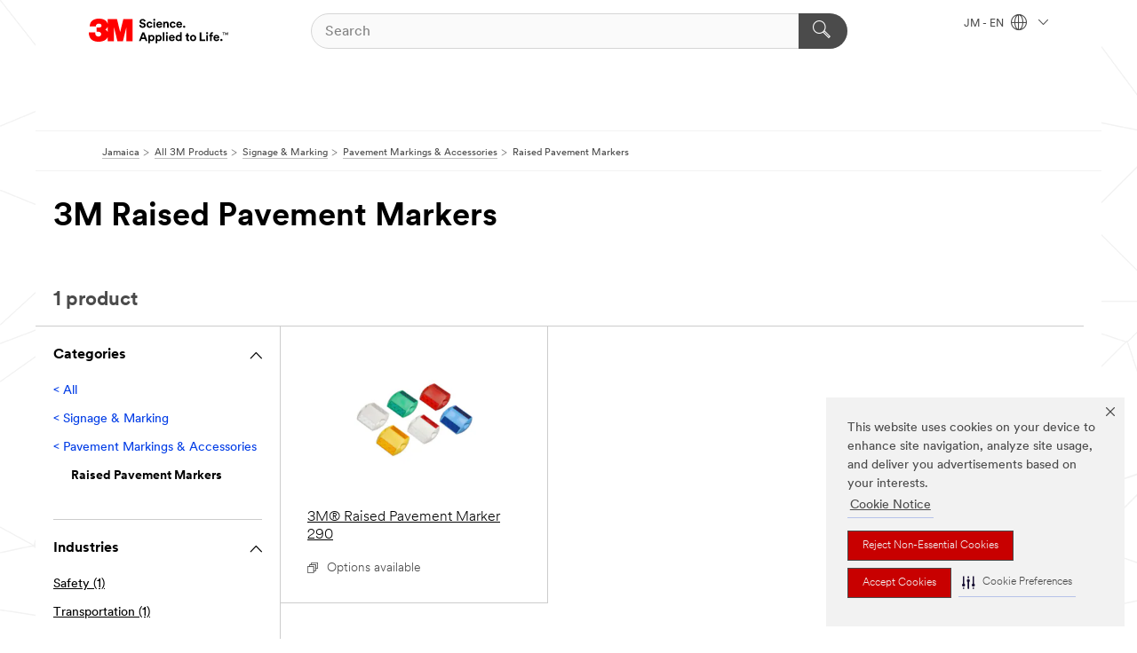

--- FILE ---
content_type: text/html; charset=UTF-8
request_url: https://www.3m.com.jm/3M/en_JM/p/c/signage-marking/pavement-markings-accessories/raised-pavement-markers/
body_size: 13042
content:
<!DOCTYPE html>
<html lang="en-JM">
 <head><meta http-equiv="X-UA-Compatible" content="IE=EDGE"><script type="text/javascript" src="https://cdn-prod.securiti.ai/consent/auto_blocking/0638aaa2-354a-44c0-a777-ea4db9f7bf8a/a393351b-3639-4be7-9f6e-6659a02715ab.js"></script><script>(function(){var s=document.createElement('script');s.src='https://cdn-prod.securiti.ai/consent/cookie-consent-sdk-loader.js';s.setAttribute('data-tenant-uuid', '0638aaa2-354a-44c0-a777-ea4db9f7bf8a');s.setAttribute('data-domain-uuid', 'a393351b-3639-4be7-9f6e-6659a02715ab');s.setAttribute('data-backend-url', 'https://app.securiti.ai');s.setAttribute('data-skip-css', 'false');s.defer=true;var parent_node=document.head || document.body;parent_node.appendChild(s);})()</script><script src="https://tags.tiqcdn.com/utag/3m/3m-latam/prod/utag.sync.js"></script><script>if (typeof utag_data == 'undefined') utag_data = {};</script><style>.MMM--site-bd .mds-wrapper p{margin:0;}.mds-wrapper .mds-titleWithText_content--body p, .mds-wrapper .mds-stackableimages_container--content p, .mds-wrapper .mds-content-cards_grid_card_body .mds-font_body p, .mds-wrapper .mds-contentCTA_content--body p, .mds-wrapper .mds-accordion_content--text>p, .mds-wrapper .mds-tabs_items--content>div>p, .mds-wrapper .mds-verticaltabs_content--text>p{margin-bottom:15px;}.MMM--site-bd .mds-wrapper .mds-margin_large--bottom{margin-bottom: 20px;}.MMM--site-bd .mds-wrapper .mds-margin_large--top{margin-top: 20px;}.MMM--site-bd .mds-wrapper ol{margin:0;}.MMM--site-bd .mds-wrapper .mds-titleWithText_content--body ol, .MMM--site-bd .mds-wrapper .mds-titleWithText_content--body ul, .MMM--site-bd .mds-wrapper .mds-stackableimages_container--content ol, .MMM--site-bd .mds-wrapper .mds-stackableimages_container--content ul, .MMM--site-bd .mds-wrapper .mds-content-cards_grid_card_body .mds-font_body ol, .MMM--site-bd .mds-wrapper .mds-content-cards_grid_card_body .mds-font_body ul, .MMM--site-bd .mds-wrapper .mds-contentCTA_content--body ol, .MMM--site-bd .mds-wrapper .mds-contentCTA_content--body ul, .MMM--site-bd .mds-wrapper .mds-accordion_content--text>ol, .MMM--site-bd .mds-wrapper .mds-accordion_content--text>ul, .MMM--site-bd .mds-wrapper .mds-tabs_items--content>div>ol, .MMM--site-bd .mds-wrapper .mds-tabs_items--content>div>ul, .MMM--site-bd .mds-wrapper .mds-verticaltabs_content--text>ol, .MMM--site-bd .mds-wrapper .mds-verticaltabs_content--text>ul{padding-left: 22px;}</style><style>.m-header_menu{visibility: hidden;}</style>
<title>3M Raised Pavement Markers | 3M Jamaica</title>
  <meta charset="utf-8">
  <meta name="viewport" content="width=device-width, initial-scale=1.0">
<meta name="DCSext.Business" content="Transport & Electronic Bus Group">
<meta name="DCSext.CDC" content="KT">
<meta name="DCSext.Hierarchy" content="GPH10559">
<meta name="DCSext.ewcd_url" content="Z6_79L2HO02KO3O10Q639V7L0A534 | Z6_79L2HO02KGK950QD2M8K3FG302">
<meta name="DCSext.locale" content="en_JM">
<meta name="DCSext.page" content="CORP_SNAPS_GPH_JM">
<meta name="DCSext.platform" content="FUZE">
<meta name="DCSext.site" content="CORP_SNAPS_GPH">
<meta name="WT.dcsvid" content="">
<meta name="application-name" content="MMM-ext">
<meta name="dc_coverage" content="JM">
<meta name="description" content="Components comprised of a durable body and reflective lens to improve nighttime visibility for center lines, edge lines, gore, and ramp markings and other special applications. Raised pavement markers also create an audible rumble when struck by vehicle tires to alert drivers. Includes snowplowable and non-snowplowable markers.">
<meta name="entity.categoryId" content="GPH10559">
<meta name="format-detection" content="telephone=no">
<meta name="generatedBySNAPS" content="true">
<meta http-equiv="cleartype" content="on">
<meta http-equiv="format-detection" content="telephone=no">
<meta http-equiv="imagetoolbar" content="no">
<meta name="mmmsite" content="CORP_SNAPS_GPH">
<meta name="pageTemplateId" content="PageSlot">
<meta name="mmm:serp" content="https://www.3m.com.jm/3M/en_JM/p/c/signage-marking/pavement-markings-accessories/raised-pavement-markers/"/>
<link rel="canonical" href="https://www.3m.com.jm/3M/en_JM/p/c/signage-marking/pavement-markings-accessories/raised-pavement-markers/" /><!--  <PageMap><DataObject type="server"><Attribute name="node">fd-3 | WebSphere_Portal</Attribute>
<Attribute name="placeUniquename">CORP_SNAPS_GPH</Attribute>
<Attribute name="sitebreadcrumb">Z6_79L2HO02KGK950QD2M8K3FG302</Attribute>
<Attribute name="themeVersion">2025.12</Attribute>
<Attribute name="pageUniquename">CORP_SNAPS_GPH_JM</Attribute>
</DataObject>
<DataObject type="page"><Attribute name="site">Z6_79L2HO02KO3O10Q639V7L0A534 | CORP_SNAPS_GPH</Attribute>
<Attribute name="currentpage">Z6_79L2HO02KGK950QD2M8K3FG302</Attribute>
<Attribute name="currentuniquename">CORP_SNAPS_GPH_JM</Attribute>
</DataObject>
</PageMap> --><link rel="shortcut icon" type="image/ico" href="/favicon.ico" />
<link rel="apple-touch-icon-precomposed" sizes="57x57" href="/3m_theme_assets/themes/3MTheme/assets/images/unicorn/3M_Bookmark_Icon_57x57.png" />
<link rel="apple-touch-icon-precomposed" sizes="60x60" href="/3m_theme_assets/themes/3MTheme/assets/images/unicorn/3M_Bookmark_Icon_60x60.png" />
<link rel="apple-touch-icon-precomposed" sizes="72x72" href="/3m_theme_assets/themes/3MTheme/assets/images/unicorn/3M_Bookmark_Icon_72x72.png" />
<link rel="apple-touch-icon-precomposed" sizes="76x76" href="/3m_theme_assets/themes/3MTheme/assets/images/unicorn/3M_Bookmark_Icon_76x76.png" />
<link rel="apple-touch-icon-precomposed" sizes="114x114" href="/3m_theme_assets/themes/3MTheme/assets/images/unicorn/3M_Bookmark_Icon_114x114.png" />
<link rel="apple-touch-icon-precomposed" sizes="120x120" href="/3m_theme_assets/themes/3MTheme/assets/images/unicorn/3M_Bookmark_Icon_120x120.png" />
<link rel="apple-touch-icon-precomposed" sizes="144x144" href="/3m_theme_assets/themes/3MTheme/assets/images/unicorn/3M_Bookmark_Icon_144x144.png" />
<link rel="apple-touch-icon-precomposed" sizes="152x152" href="/3m_theme_assets/themes/3MTheme/assets/images/unicorn/3M_Bookmark_Icon_152x152.png" />
<link rel="apple-touch-icon-precomposed" sizes="180x180" href="/3m_theme_assets/themes/3MTheme/assets/images/unicorn/3M_Bookmark_Icon_180x180.png" />
<meta name="msapplication-TileColor" content="#ffffff" />
<meta name="msapplication-square70x70logo" content="/3m_theme_assets/themes/3MTheme/assets/images/unicorn/smalltile.png" />
<meta name="msapplication-square150x150logo" content="/3m_theme_assets/themes/3MTheme/assets/images/unicorn/mediumtile.png" />
<meta name="msapplication-wide310x150logo" content="/3m_theme_assets/themes/3MTheme/assets/images/unicorn/widetile.png" />
<meta name="msapplication-square310x310logo" content="/3m_theme_assets/themes/3MTheme/assets/images/unicorn/largetile.png" />
<link rel="alternate" hreflang="es-GT" href="https://www.3m.com.gt/3M/es_GT/p/c/signage-marking/pavement-markings-accessories/raised-pavement-markers/" /><link rel="alternate" hreflang="ko-KR" href="https://www.3m.co.kr/3M/ko_KR/p/c/signage-marking/pavement-markings-accessories/raised-pavement-markers/" /><link rel="alternate" hreflang="es-MX" href="https://www.3m.com.mx/3M/es_MX/p/c/senalizacion-marcado/marcas-pavimento-accesorios/marcadores-pavimento-elevados/" /><link rel="alternate" hreflang="fr-BE" href="https://www.3mbelgique.be/3M/fr_BE/p/c/signalisation-et-marquage/marquage-de-chaussee-et-accessoires/marqueurs-sureleves-de-chaussees/" /><link rel="alternate" hreflang="es-PA" href="https://www.3m.com.pa/3M/es_PA/p/c/signage-marking/pavement-markings-accessories/raised-pavement-markers/" /><link rel="alternate" hreflang="es-HN" href="https://www.3m.com.hn/3M/es_HN/p/c/signage-marking/pavement-markings-accessories/raised-pavement-markers/" /><link rel="alternate" hreflang="en-KW" href="https://www.3m.com.kw/3M/en_KW/p/c/signage-marking/pavement-markings-accessories/raised-pavement-markers/" /><link rel="alternate" hreflang="th-TH" href="https://www.3m.co.th/3M/th_TH/p/c/signage-marking/pavement-markings-accessories/raised-pavement-markers/" /><link rel="alternate" hreflang="es-CL" href="https://www.3mchile.cl/3M/es_CL/p/c/senalizacion-marcado/marcas-pavimento-accesorios/marcadores-pavimento-elevados/" /><link rel="alternate" hreflang="da-DK" href="https://www.3mdanmark.dk/3M/da_DK/p/c/skiltning-og-maerkning/vejafstribning-og-tilbehor/vejafstribning-og-tilbehor-reflektorer/" /><link rel="alternate" hreflang="tr-TR" href="https://www.3m.com.tr/3M/tr_TR/p/c/tabela-ve-isaretler/yatay-isaretleme-urunleri-ve-aksesuarlari/yol-butonlari/" /><link rel="alternate" hreflang="en-JM" href="https://www.3m.com.jm/3M/en_JM/p/c/signage-marking/pavement-markings-accessories/raised-pavement-markers/" /><link rel="alternate" hreflang="pt-PT" href="https://www.3m.com.pt/3M/pt_PT/p/c/sinalizacao-e-marcacao/sinalizacao-de-pavimento-e-acessorios/marcadores-de-pavimento-elevados/" /><link rel="alternate" hreflang="vi-VN" href="https://www.3m.com.vn/3M/vi_VN/p/c/signage-marking/pavement-markings-accessories/raised-pavement-markers/" /><link rel="alternate" hreflang="en-US" href="https://www.3m.com/3M/en_US/p/c/signage-marking/pavement-markings-accessories/raised-pavement-markers/" /><link rel="alternate" hreflang="sv-SE" href="https://www.3msverige.se/3M/sv_SE/p/c/skyltning-och-markning/vagmarkering-och-tillbehor/vagbanereflektorer/" /><link rel="alternate" hreflang="es-BO" href="https://www.3m.com.bo/3M/es_BO/p/c/signage-marking/pavement-markings-accessories/raised-pavement-markers/" /><link rel="alternate" hreflang="es-DO" href="https://www.3m.com.do/3M/es_DO/p/c/signage-marking/pavement-markings-accessories/raised-pavement-markers/" /><link rel="alternate" hreflang="es-UY" href="https://www.3m.com.uy/3M/es_UY/p/c/signage-marking/pavement-markings-accessories/raised-pavement-markers/" /><link rel="alternate" hreflang="en-HR" href="https://www.3m.com.hr/3M/hr_HR/p/c/signage-marking/pavement-markings-accessories/raised-pavement-markers/" /><link rel="alternate" hreflang="en-LV" href="https://www.3m.com.lv/3M/lv_LV/p/c/signage-marking/pavement-markings-accessories/raised-pavement-markers/" /><link rel="alternate" hreflang="en-ZA" href="https://www.3m.co.za/3M/en_ZA/p/c/signage-marking/pavement-markings-accessories/raised-pavement-markers/" /><link rel="alternate" hreflang="fi-FI" href="https://www.3msuomi.fi/3M/fi_FI/p/c/opasteet-ja-merkinnat/ajoratamerkinnat/kohotetut-ajoratamerkinnat/" /><link rel="alternate" hreflang="en-IL" href="https://www.3misrael.co.il/3M/en_IL/p/c/signage-marking/pavement-markings-accessories/raised-pavement-markers/" /><link rel="alternate" hreflang="fr-FR" href="https://www.3mfrance.fr/3M/fr_FR/p/c/signalisation-et-marquage/marquage-de-chaussee-et-accessoires/marqueurs-sureleves-de-chaussees/" /><link rel="alternate" hreflang="de-AT" href="https://www.3maustria.at/3M/de_AT/p/c/beschilderung-und-kennzeichnung/fahrbahnmarkierungen-und-zubehor/erhohte-fahrbahnmarkierungen/" /><link rel="alternate" hreflang="en-ID" href="https://www.3m.co.id/3M/en_ID/p/c/signage-marking/pavement-markings-accessories/raised-pavement-markers/" /><link rel="alternate" hreflang="no-NO" href="https://www.3mnorge.no/3M/no_NO/p/c/skilting-og-merking/fortausmerking-tilbehor/opphevet-fortausmerkinger/" /><link rel="alternate" hreflang="en-LB" href="https://www.3m.com/3M/en_LB/p/c/signage-marking/pavement-markings-accessories/raised-pavement-markers/" /><link rel="alternate" hreflang="nl-NL" href="https://www.3mnederland.nl/3M/nl_NL/p/c/bewegwijzering-en-markering/markeringen-op-bestrating-en-accessoires/reliefmarkeringen-op-bestrating/" /><link rel="alternate" hreflang="fr-CA" href="https://www.3mcanada.ca/3M/fr_CA/p/c/signalisation-et-marquage/marquages-de-chaussee-et-accessoires/marqueurs-sureleves-de-chaussees/" /><link rel="alternate" hreflang="es-AR" href="https://www.3m.com.ar/3M/es_AR/p/c/senalizacion-marcado/marcas-pavimento-accesorios/marcadores-pavimento-elevados/" /><link rel="alternate" hreflang="es-CR" href="https://www.3m.co.cr/3M/es_CR/p/c/senalizacion-marcado/marcas-pavimento-accesorios/marcadores-pavimento-elevados/" /><link rel="alternate" hreflang="en-MY" href="https://www.3m.com.my/3M/en_MY/p/c/signage-marking/pavement-markings-accessories/raised-pavement-markers/" /><link rel="alternate" hreflang="es-SV" href="https://www.3m.com.sv/3M/es_SV/p/c/signage-marking/pavement-markings-accessories/raised-pavement-markers/" /><link rel="alternate" hreflang="pt-BR" href="https://www.3m.com.br/3M/pt_BR/p/c/sinalizacao-marcacao/marcadores-acessorios-pavimento/marcadores-elevados-pavimento/" /><link rel="alternate" hreflang="de-DE" href="https://www.3mdeutschland.de/3M/de_DE/p/c/beschilderung-und-kennzeichnung/fahrbahnmarkierungen-und-zubehor/erhohte-fahrbahnmarkierungen/" /><link rel="alternate" hreflang="en-BG" href="https://www.3mbulgaria.bg/3M/bg_BG/p/c/signage-marking/pavement-markings-accessories/raised-pavement-markers/" /><link rel="alternate" hreflang="en-AE" href="https://www.3mae.ae/3M/en_AE/p/c/signage-marking/pavement-markings-accessories/raised-pavement-markers/" /><link rel="alternate" hreflang="pl-PL" href="https://www.3mpolska.pl/3M/pl_PL/p/c/oznakowanie/oznaczenia-i-akcesoria-do-nawierzchni/oznaczenia-nawierzchni-podwyzszonych/" /><link rel="alternate" hreflang="en-RS" href="https://www.3m.co.rs/3M/sr_RS/p/c/signage-marking/pavement-markings-accessories/raised-pavement-markers/" /><link rel="alternate" hreflang="en-EE" href="https://www.3m.com.ee/3M/et_EE/p/c/signage-marking/pavement-markings-accessories/raised-pavement-markers/" /><link rel="alternate" hreflang="en-HK" href="https://www.3m.com.hk/3M/en_HK/p/c/signage-marking/pavement-markings-accessories/raised-pavement-markers/" /><link rel="alternate" hreflang="it-IT" href="https://www.3mitalia.it/3M/it_IT/p/c/segnaletica-e-marcatura/segnaletica-orizzontale-e-accessori/dispositivi-integrativi-per-la-segnaletica-orizzontale/" /><link rel="alternate" hreflang="en-RO" href="https://www.3m.com.ro/3M/ro_RO/p/c/signage-marking/pavement-markings-accessories/raised-pavement-markers/" /><link rel="alternate" hreflang="en-CA" href="https://www.3mcanada.ca/3M/en_CA/p/c/signage-marking/pavement-markings-accessories/raised-pavement-markers/" /><link rel="alternate" hreflang="en-NG" href="https://www.3mnigeria.com.ng/3M/en_NG/p/c/signage-marking/pavement-markings-accessories/raised-pavement-markers/" /><link rel="alternate" hreflang="en-PK" href="https://www.3m.com.pk/3M/en_PK/p/c/signage-marking/pavement-markings-accessories/raised-pavement-markers/" /><link rel="alternate" hreflang="nl-BE" href="https://www.3mbelgie.be/3M/nl_BE/p/c/bewegwijzering-en-markering/markeringen-op-bestrating-en-accessoires/reliefmarkeringen-op-bestrating/" /><link rel="alternate" hreflang="en-KE" href="https://www.3m.co.ke/3M/en_KE/p/c/signage-marking/pavement-markings-accessories/raised-pavement-markers/" /><link rel="alternate" hreflang="es-ES" href="https://www.3m.com.es/3M/es_ES/p/c/senalizacion-y-marcado/senalizacion-horizontal-y-accesorios/captafaros/" /><link rel="alternate" hreflang="en-MA" href="https://www.3mmaroc.ma/3M/fr_MA/p/c/signage-marking/pavement-markings-accessories/raised-pavement-markers/" /><link rel="alternate" hreflang="ja-JP" href="https://www.3mcompany.jp/3M/ja_JP/p/c/signage-marking/pavement-markings-accessories/raised-pavement-markers/" /><link rel="alternate" hreflang="es-CO" href="https://www.3m.com.co/3M/es_CO/p/c/senalizacion-marcado/marcas-pavimento-accesorios/marcadores-pavimento-elevados/" /><link rel="alternate" hreflang="en-SI" href="https://www.3m.com/3M/sl_SI/p/c/signage-marking/pavement-markings-accessories/raised-pavement-markers/" /><link rel="alternate" hreflang="en-QA" href="https://www.3m.com.qa/3M/en_QA/p/c/signage-marking/pavement-markings-accessories/raised-pavement-markers/" /><link rel="alternate" hreflang="en-KZ" href="https://www.3mkazakhstan.com/3M/ru_KZ/p/c/signage-marking/pavement-markings-accessories/raised-pavement-markers/" /><link rel="alternate" hreflang="en-SA" href="https://www.3m.com.sa/3M/en_SA/p/c/signage-marking/pavement-markings-accessories/raised-pavement-markers/" /><link rel="alternate" hreflang="en-LT" href="https://www.3mlietuva.lt/3M/lt_LT/p/c/signage-marking/pavement-markings-accessories/raised-pavement-markers/" /><link rel="alternate" hreflang="es-PY" href="https://www.3m.com.py/3M/es_PY/p/c/signage-marking/pavement-markings-accessories/raised-pavement-markers/" /><link rel="alternate" hreflang="en-GR" href="https://www.3mhellas.gr/3M/el_GR/p/c/signage-marking/pavement-markings-accessories/raised-pavement-markers/" /><link rel="alternate" hreflang="es-EC" href="https://www.3m.com.ec/3M/es_EC/p/c/signage-marking/pavement-markings-accessories/raised-pavement-markers/" /><link rel="alternate" hreflang="en-IN" href="https://www.3mindia.in/3M/en_IN/p/c/signage-marking/pavement-markings-accessories/raised-pavement-markers/" /><link rel="alternate" hreflang="es-NI" href="https://www.3m.com.ni/3M/es_NI/p/c/senalizacion-marcado/marcas-pavimento-accesorios/marcadores-pavimento-elevados/" /><link rel="alternate" hreflang="en-TT" href="https://www.3m.com.tt/3M/en_TT/p/c/signage-marking/pavement-markings-accessories/raised-pavement-markers/" /><link rel="alternate" hreflang="es-PE" href="https://www.3m.com.pe/3M/es_PE/p/c/senalizacion-marcado/marcas-pavimento-accesorios/marcadores-pavimento-elevados/" /><link rel="alternate" hreflang="en-PH" href="https://www.3mphilippines.com.ph/3M/en_PH/p/c/signage-marking/pavement-markings-accessories/raised-pavement-markers/" /><link rel="alternate" hreflang="en-GB" href="https://www.3m.co.uk/3M/en_GB/p/c/signage-marking/pavement-markings-accessories/raised-pavement-markers/" /><link rel="stylesheet" href="/3m_theme_assets/themes/3MTheme/assets/css/build/phoenix.css?v=3.183.0" />
<link rel="stylesheet" href="/3m_theme_assets/themes/3MTheme/assets/css/unicorn-icons.css?v=3.183.0" />
<link rel="stylesheet" media="print" href="/3m_theme_assets/themes/3MTheme/assets/css/build/unicorn-print.css?v=3.183.0" />
<link rel="stylesheet" href="/3m_theme_assets/static/MDS/mammoth.css?v=3.183.0" />
<!--[if IE]><![endif]-->
<!--[if (IE 8)|(IE 7)]>
<script type="text/javascript">
document.getElementById("js-main_style").setAttribute("href", "");
</script>

<![endif]-->
<!--[if lte IE 6]><![endif]-->
<script type="text/javascript" src="/3m_theme_assets/themes/3MTheme/assets/scripts/mmmSettings.js"></script><link rel="stylesheet" href="/3m_theme_assets/themes/3MTheme/assets/css/build/gsn.css" />
<link rel="stylesheet" href="/3m_theme_assets/themes/3MTheme/assets/css/static/MyAccountDropdown/MyAccountDropdown.css" />


<script>(window.BOOMR_mq=window.BOOMR_mq||[]).push(["addVar",{"rua.upush":"false","rua.cpush":"false","rua.upre":"false","rua.cpre":"false","rua.uprl":"false","rua.cprl":"false","rua.cprf":"false","rua.trans":"","rua.cook":"false","rua.ims":"false","rua.ufprl":"false","rua.cfprl":"false","rua.isuxp":"false","rua.texp":"norulematch","rua.ceh":"false","rua.ueh":"false","rua.ieh.st":"0"}]);</script>
                              <script>!function(e){var n="https://s.go-mpulse.net/boomerang/";if("False"=="True")e.BOOMR_config=e.BOOMR_config||{},e.BOOMR_config.PageParams=e.BOOMR_config.PageParams||{},e.BOOMR_config.PageParams.pci=!0,n="https://s2.go-mpulse.net/boomerang/";if(window.BOOMR_API_key="UWRYR-C88R8-XEZDS-AZ97P-LXP2F",function(){function e(){if(!o){var e=document.createElement("script");e.id="boomr-scr-as",e.src=window.BOOMR.url,e.async=!0,i.parentNode.appendChild(e),o=!0}}function t(e){o=!0;var n,t,a,r,d=document,O=window;if(window.BOOMR.snippetMethod=e?"if":"i",t=function(e,n){var t=d.createElement("script");t.id=n||"boomr-if-as",t.src=window.BOOMR.url,BOOMR_lstart=(new Date).getTime(),e=e||d.body,e.appendChild(t)},!window.addEventListener&&window.attachEvent&&navigator.userAgent.match(/MSIE [67]\./))return window.BOOMR.snippetMethod="s",void t(i.parentNode,"boomr-async");a=document.createElement("IFRAME"),a.src="about:blank",a.title="",a.role="presentation",a.loading="eager",r=(a.frameElement||a).style,r.width=0,r.height=0,r.border=0,r.display="none",i.parentNode.appendChild(a);try{O=a.contentWindow,d=O.document.open()}catch(_){n=document.domain,a.src="javascript:var d=document.open();d.domain='"+n+"';void(0);",O=a.contentWindow,d=O.document.open()}if(n)d._boomrl=function(){this.domain=n,t()},d.write("<bo"+"dy onload='document._boomrl();'>");else if(O._boomrl=function(){t()},O.addEventListener)O.addEventListener("load",O._boomrl,!1);else if(O.attachEvent)O.attachEvent("onload",O._boomrl);d.close()}function a(e){window.BOOMR_onload=e&&e.timeStamp||(new Date).getTime()}if(!window.BOOMR||!window.BOOMR.version&&!window.BOOMR.snippetExecuted){window.BOOMR=window.BOOMR||{},window.BOOMR.snippetStart=(new Date).getTime(),window.BOOMR.snippetExecuted=!0,window.BOOMR.snippetVersion=12,window.BOOMR.url=n+"UWRYR-C88R8-XEZDS-AZ97P-LXP2F";var i=document.currentScript||document.getElementsByTagName("script")[0],o=!1,r=document.createElement("link");if(r.relList&&"function"==typeof r.relList.supports&&r.relList.supports("preload")&&"as"in r)window.BOOMR.snippetMethod="p",r.href=window.BOOMR.url,r.rel="preload",r.as="script",r.addEventListener("load",e),r.addEventListener("error",function(){t(!0)}),setTimeout(function(){if(!o)t(!0)},3e3),BOOMR_lstart=(new Date).getTime(),i.parentNode.appendChild(r);else t(!1);if(window.addEventListener)window.addEventListener("load",a,!1);else if(window.attachEvent)window.attachEvent("onload",a)}}(),"".length>0)if(e&&"performance"in e&&e.performance&&"function"==typeof e.performance.setResourceTimingBufferSize)e.performance.setResourceTimingBufferSize();!function(){if(BOOMR=e.BOOMR||{},BOOMR.plugins=BOOMR.plugins||{},!BOOMR.plugins.AK){var n=""=="true"?1:0,t="",a="aojsu5yxhv7c62lqk77q-f-9c5155480-clientnsv4-s.akamaihd.net",i="false"=="true"?2:1,o={"ak.v":"39","ak.cp":"832420","ak.ai":parseInt("281472",10),"ak.ol":"0","ak.cr":10,"ak.ipv":4,"ak.proto":"h2","ak.rid":"ad1b0e8","ak.r":47376,"ak.a2":n,"ak.m":"dsca","ak.n":"essl","ak.bpcip":"3.147.42.0","ak.cport":59408,"ak.gh":"23.200.85.102","ak.quicv":"","ak.tlsv":"tls1.3","ak.0rtt":"","ak.0rtt.ed":"","ak.csrc":"-","ak.acc":"","ak.t":"1768970239","ak.ak":"hOBiQwZUYzCg5VSAfCLimQ==WEsbYL9CSNkL6po1bRB6ADa6+SWAEeaCiBJGh5eQbrvJXOkODgBOEIUTEfCIvsH0hJNlMLgHEvEyrFVexEf0NoFbZXq2Bm1ysDRLrrg0QB4+oZ6SGGRD6aF0PTWmYzPmyX77m3EDsiB0poTgXI/FbwAJdxT9FdgF/1OEb7dueteSrBCgM+A3XXEvpTF2XHOD/kXM1N4aj5+K2lrBjbOHkej5Z+wk8oDaa/yTTNWsRfWck47mxZE7MqrwJRM4i8V8NHpW+NOiclKTlvvE36BNODOmb4fH4JyVlys/Kf2m6ONdaoxZ+QspdzW009tM8RjqgT8DN2ye3/1gtzgWP3nO0+ZBfs1B7FNZJeFjWNSohXgW2AhScbRbUT18ajZXJH6Dp4n8LHkMXcjBPS2o+0AWC/BV8EuuydzjCuqX8IGCgDM=","ak.pv":"279","ak.dpoabenc":"","ak.tf":i};if(""!==t)o["ak.ruds"]=t;var r={i:!1,av:function(n){var t="http.initiator";if(n&&(!n[t]||"spa_hard"===n[t]))o["ak.feo"]=void 0!==e.aFeoApplied?1:0,BOOMR.addVar(o)},rv:function(){var e=["ak.bpcip","ak.cport","ak.cr","ak.csrc","ak.gh","ak.ipv","ak.m","ak.n","ak.ol","ak.proto","ak.quicv","ak.tlsv","ak.0rtt","ak.0rtt.ed","ak.r","ak.acc","ak.t","ak.tf"];BOOMR.removeVar(e)}};BOOMR.plugins.AK={akVars:o,akDNSPreFetchDomain:a,init:function(){if(!r.i){var e=BOOMR.subscribe;e("before_beacon",r.av,null,null),e("onbeacon",r.rv,null,null),r.i=!0}return this},is_complete:function(){return!0}}}}()}(window);</script></head>
<body class="MMM--bodyContain MMM--body_1440"><div class="MMM--skipMenu" id="top"><ul class="MMM--skipList"><li><a href="#js-gsnMenu">Go to JM Navigation</a></li><li><a href="#ssnMenu">Go to CORP_SNAPS_GPH Navigation</a></li><li><a href="#pageContent">Go to Page Content</a></li><li><a href="#js-searchBar">Go to Search</a></li><li><a href="#help--links">Go to Contact Information</a></li><li><a href="/3M/en_JM/company-export/site-map/">Go to Site Map</a></li></ul>
</div>

    <div id="js-bodyWrapper" class="MMM--themeWrapper">
        <div class="m-dropdown-list_overlay"></div>
    <nav class="m-nav">      
      <div class="is-header_container h-fitWidth m-header_container">
        <div class="m-header">          
          <a href="/3M/en_JM/company-export/" aria-label="3M Logo - Opens in a new window" class="is-3MLogo m-header_logo l-smallMarginRight h-linkNoUnderline l-centerVertically" title="3M in Jamaica">
            <img class="h-onDesktop m-header_logoImg" src="/3m_theme_assets/themes/3MTheme/assets/images/unicorn/Logo.svg" alt="3M Logo" />
            <img class="h-notOnDesktop l-img" src="/3m_theme_assets/themes/3MTheme/assets/images/unicorn/Logo_mobile.png" alt="3M Logo" />
          </a>                          

          

<div class="m-header_search l-smallMarginRight">
  <form class="h-fitHeight" id="typeahead-root" action="/3M/en_JM/p/">
    <input id="js-searchBar" class="m-header_searchbar h-fitWidth h-fitHeight l-centerVertically is-searchbar" name="Ntt" type="search" placeholder="Search" aria-label="Search">
    <button class="m-header_searchbutton" type="submit" value="Search within:" aria-label="Search">
      <i class="MMM--icn MMM--icn_search color--white"></i>
    </button>
  </form>
</div>


          <div style="display: inline-block" class="h-notOnDesktop">
            <div class="m-header_menu l-centerVertically h-notOnDesktop">
              <a href="#" class="h-linkNoUnderline link--dark is-header_menuLink is-collapsed m-header_menuLink" aria-haspopup="true" aria-controls="navOptions" aria-label="Open Navigation" data-openlabel="Open Navigation" data-closelabel="Close">
                <i class="MMM--icn MMM--icn_hamburgerMenu is-header_menuIcon m-header_menuIcn"></i>
              </a>
              <i class="MMM--icn MMM--icn_close link--dark m-header_hiddenIcn m-header_menuIcn"></i>
            </div>
          </div>
          <div class="m-header--fix"></div>
        </div>
                
        
        <div class="m-header-madbar h-notOnDesktop">
          <div class="MAD-Bar">
            <div class="m-account mad-section">
              
            </div>
          </div>
        </div>
                
        <div class="m-header_overlay"></div>
        
        <!-- Profile Management Pop-Up -->

        <div class="is-dropdown h-hidden m-navbar_container">
          <div class="m-navbar_overlay h-fitHeight h-notOnMobile is-overlay h-notOnDesktop"></div>
          <div class="m-navbar">
            <div class="m-navbar_level-1 js-navbar_level-1">

              
              <div class="m-navbar_localization l-centerVertically">
                <a href="#" class="link--dark l-centerVertically is-localeToggle">JM - EN
                  <i class="MMM--icn MMM--icn_localizationGlobe l-centerVertically m-navbar_localGlobe" style="padding-left: 5px;"></i>
                  <i class="MMM--icn MMM--icn_down_arrow h-onDesktop" style="padding-left: 10px; font-size: 11px;"></i></a>
              </div>
              <div id="js-gsnMenu" class="m-navbar_nav">

                
<ul id="navOptions" role="menubar">
<li class="m-navbar_listItem">
        <a href="#" id="navbar_link-products" class="is-navbar_link m-navbar_link" aria-haspopup="true" aria-expanded="false">&nbsp;</a>
      </li>
</ul>
<div class="m-navbar_localOverlay is-localePopUp h-hidden">
  <div class="m-navbar_localPopup m-navbar_popup font--standard" aria-modal="true" role="dialog" aria-label="language switcher dialog">
    <button
      class="m-navbar-localClose m-btn--close color--silver is-close h-notOnDesktop"
      aria-label="Close"><i class="MMM--icn MMM--icn_close"></i></button>
    <div class="font--standard m-navbar_popupTitle">3M in Jamaica</div>
    <form>
      <div class="font--standard m-navbar_popupOptions"><input type="radio" name="locale" value="https://www.3m.com.jm/3M/en_JM/p/c/signage-marking/pavement-markings-accessories/raised-pavement-markers/" id="locale-jm-en" class="m-radioInput" checked>
      	    <label class="m-radioInput_label" for="locale-jm-en">English - EN</label><br></div>
      <a href="https://www.3m.com/3M/en_US/select-location/" aria-label="Change 3M Location" class="link">Change 3M Location</a>
      <button type="submit" value="Submit" class="m-btn m-btn--red m-navbar_localeSave is-saveLocale">Save</button>
    </form>
  </div>
  <div class="m-overlay h-onDesktop is-close"></div>
</div>
              </div>
            </div>

            <div class="m-dropdown-list js-navbar_level-2">

              <!-- Dropdown Lists Header -->
<div class="m-dropdown-list_header">
  <button class="m-dropdown-list_backBtn js-dropdown-list_backBtn">
    <i class="MMM--icn MMM--icn_lt2"></i>
  </button>
  <div class="m-dropdown-list_title">
<label id="dropdown-list_products-title">&nbsp;</label>
      
  </div>
</div><!-- End of the dropdown list header -->

            </div>            
          </div>
        </div>
      </div>
    </nav>
    <div class="m-navbar_profileOverlay is-profileToggle is-close h-hidden"></div>
    <div class="m-navbar_signInOverlay m-overlay is-signInToggle is-close h-hidden"></div>
<div class="MMM--site-bd">
  <div class="MMM--grids" id="pageContent">
  <div class="MMM--siteNav">
  <div class="MMM--breadcrumbs_theme">
  <ol class="MMM--breadcrumbs-list" itemscope itemtype="https://schema.org/BreadcrumbList"><li itemprop="itemListElement" itemscope itemtype="https://schema.org/ListItem"><a href="/3M/en_JM/company-export/" itemprop="item"><span itemprop="name">Jamaica</span></a><i class="MMM--icn MMM--icn_breadcrumb"></i>
          <meta itemprop="position" content="1" /></li><li itemprop="itemListElement" itemscope itemtype="https://schema.org/ListItem"><a href="/3M/en_JM/p/" itemprop="item"><span itemprop="name"> All 3M Products</span></a><i class="MMM--icn MMM--icn_breadcrumb"></i>
          <meta itemprop="position" content="2" /></li><li itemprop="itemListElement" itemscope itemtype="https://schema.org/ListItem"><a href="https://www.3m.com.jm/3M/en_JM/p/c/signage-marking/" itemprop="item"><span itemprop="name">Signage & Marking</span></a><i class="MMM--icn MMM--icn_breadcrumb"></i>
          <meta itemprop="position" content="3" /></li><li itemprop="itemListElement" itemscope itemtype="https://schema.org/ListItem"><a href="https://www.3m.com.jm/3M/en_JM/p/c/signage-marking/pavement-markings-accessories/" itemprop="item"><span itemprop="name">Pavement Markings & Accessories</span></a><i class="MMM--icn MMM--icn_breadcrumb"></i>
          <meta itemprop="position" content="4" /></li><li itemprop="itemListElement" itemscope itemtype="https://schema.org/ListItem"><span itemprop="name">Raised Pavement Markers</span><link itemprop="url" href="#"><meta itemprop="position" content="5" /></li></ol>
  
</div>

        </div><div class="hiddenWidgetsDiv">
	<!-- widgets in this container are hidden in the UI by default -->
	<div class='component-container ibmDndRow hiddenWidgetsContainer id-Z7_79L2HO02KGK950QD2M8K3FG307' name='ibmHiddenWidgets' ></div><div style="clear:both"></div>
</div>

<div class="MMM--grids">
  <div class='component-container MMM--grids-col_single MMM--grids-col ibmDndColumn id-Z7_79L2HO02KGK950QD2M8K3FG3G0' name='ibmMainContainer' ><div class='component-control id-Z7_79L2HO02KGK950QD2M8K3FG3C4' ><span id="Z7_79L2HO02KGK950QD2M8K3FG3C4"></span><html><head><meta name="viewport" content="width=device-width"/><script>window.__INITIAL_DATA = {"queryId":"726efaf2-abb4-4a74-ab49-7e5dacb92ead","endpoints":{"pcpShowNext":"https://www.3m.com.jm/snaps2/api/pcp-show-next/https/www.3m.com.jm/3M/en_JM/p/c/signage-marking/pavement-markings-accessories/raised-pavement-markers/","pcpFilter":"https://www.3m.com.jm/snaps2/api/pcp/https/www.3m.com.jm/3M/en_JM/p/c/signage-marking/pavement-markings-accessories/raised-pavement-markers/","analyticsUrl":"https://searchapi.3m.com/search/analytics/v1/public/signal/?client=3mcom","pcpShowMoreHidden":"","snapServerUrl":"https://www.3m.com.jm/snaps2/"},"total":1,"greater":false,"items":[{"hasMoreOptions":true,"imageUrl":"https://multimedia.3m.com/mws/media/572712J/3m-raised-pavement-markers-290-family.jpg","altText":"3M™ Raised Pavement Markers 290 Family","name":"3M® Raised Pavement Marker 290","url":"https://www.3m.com.jm/3M/en_JM/p/d/b00010878/","isParent":true,"position":0,"stockNumber":"B00010878","originalMmmid":"B00010878","displayScope":["3mcom"]}],"aggregations":{"sticky":{"industries":{"isMultiSelect":false,"name":"Industries","facets":[{"id":"pvetg2397","value":"Safety","count":1,"url":"https://www.3m.com.jm/3M/en_JM/p/c/signage-marking/pavement-markings-accessories/raised-pavement-markers/i/safety/","api":"https://www.3m.com.jm/snaps2/api/pcp/https/www.3m.com.jm/3M/en_JM/p/c/signage-marking/pavement-markings-accessories/raised-pavement-markers/i/safety/","selected":false},{"id":"pvetg2398","value":"Transportation","count":1,"url":"https://www.3m.com.jm/3M/en_JM/p/c/signage-marking/pavement-markings-accessories/raised-pavement-markers/i/transportation/","api":"https://www.3m.com.jm/snaps2/api/pcp/https/www.3m.com.jm/3M/en_JM/p/c/signage-marking/pavement-markings-accessories/raised-pavement-markers/i/transportation/","selected":false}]},"categories":{"isMultiSelect":false,"name":"Categories"},"brand":{"isMultiSelect":false,"name":"Brands"}},"dynamic":{"xqgr5rhb8l":{"isMultiSelect":true,"name":"Body Color","id":"xqgr5rhb8l","type":"enum","facets":[{"value":"White","count":1,"url":"https://www.3m.com.jm/3M/en_JM/p/c/signage-marking/pavement-markings-accessories/raised-pavement-markers/","api":"https://www.3m.com.jm/snaps2/api/pcp/https/www.3m.com.jm/3M/en_JM/p/c/signage-marking/pavement-markings-accessories/raised-pavement-markers/","params":"xqgr5rhb8l=White","selected":false},{"value":"Yellow","count":1,"url":"https://www.3m.com.jm/3M/en_JM/p/c/signage-marking/pavement-markings-accessories/raised-pavement-markers/","api":"https://www.3m.com.jm/snaps2/api/pcp/https/www.3m.com.jm/3M/en_JM/p/c/signage-marking/pavement-markings-accessories/raised-pavement-markers/","params":"xqgr5rhb8l=Yellow","selected":false}]},"attra141":{"isMultiSelect":true,"name":"Lens Color","id":"attra141","type":"enum","facets":[{"value":"Yellow/Red","count":1,"url":"https://www.3m.com.jm/3M/en_JM/p/c/signage-marking/pavement-markings-accessories/raised-pavement-markers/","api":"https://www.3m.com.jm/snaps2/api/pcp/https/www.3m.com.jm/3M/en_JM/p/c/signage-marking/pavement-markings-accessories/raised-pavement-markers/","params":"attra141=Yellow%2FRed","selected":false},{"value":"White","count":1,"url":"https://www.3m.com.jm/3M/en_JM/p/c/signage-marking/pavement-markings-accessories/raised-pavement-markers/","api":"https://www.3m.com.jm/snaps2/api/pcp/https/www.3m.com.jm/3M/en_JM/p/c/signage-marking/pavement-markings-accessories/raised-pavement-markers/","params":"attra141=White","selected":false},{"value":"White/Red","count":1,"url":"https://www.3m.com.jm/3M/en_JM/p/c/signage-marking/pavement-markings-accessories/raised-pavement-markers/","api":"https://www.3m.com.jm/snaps2/api/pcp/https/www.3m.com.jm/3M/en_JM/p/c/signage-marking/pavement-markings-accessories/raised-pavement-markers/","params":"attra141=White%2FRed","selected":false},{"value":"Yellow","count":1,"url":"https://www.3m.com.jm/3M/en_JM/p/c/signage-marking/pavement-markings-accessories/raised-pavement-markers/","api":"https://www.3m.com.jm/snaps2/api/pcp/https/www.3m.com.jm/3M/en_JM/p/c/signage-marking/pavement-markings-accessories/raised-pavement-markers/","params":"attra141=Yellow","selected":false},{"value":"Red","count":1,"url":"https://www.3m.com.jm/3M/en_JM/p/c/signage-marking/pavement-markings-accessories/raised-pavement-markers/","api":"https://www.3m.com.jm/snaps2/api/pcp/https/www.3m.com.jm/3M/en_JM/p/c/signage-marking/pavement-markings-accessories/raised-pavement-markers/","params":"attra141=Red","selected":false}]},"attrh213":{"isMultiSelect":true,"name":"Snowplow-safe","id":"attrh213","type":"enum","facets":[{"value":"No","count":1,"url":"https://www.3m.com.jm/3M/en_JM/p/c/signage-marking/pavement-markings-accessories/raised-pavement-markers/","api":"https://www.3m.com.jm/snaps2/api/pcp/https/www.3m.com.jm/3M/en_JM/p/c/signage-marking/pavement-markings-accessories/raised-pavement-markers/","params":"attrh213=No","selected":false}]},"attrh778":{"isMultiSelect":true,"name":"Overall Length (Metric)","id":"attrh778","type":"number","facets":[{"value":"101.6","count":1,"uom":"mm","url":"https://www.3m.com.jm/3M/en_JM/p/c/signage-marking/pavement-markings-accessories/raised-pavement-markers/","api":"https://www.3m.com.jm/snaps2/api/pcp/https/www.3m.com.jm/3M/en_JM/p/c/signage-marking/pavement-markings-accessories/raised-pavement-markers/","params":"attrh778=101.6~mm","selected":false}]},"attrh776":{"isMultiSelect":true,"name":"Overall Width (Metric)","id":"attrh776","type":"number","facets":[{"value":"89.154","count":1,"uom":"mm","url":"https://www.3m.com.jm/3M/en_JM/p/c/signage-marking/pavement-markings-accessories/raised-pavement-markers/","api":"https://www.3m.com.jm/snaps2/api/pcp/https/www.3m.com.jm/3M/en_JM/p/c/signage-marking/pavement-markings-accessories/raised-pavement-markers/","params":"attrh776=89.154~mm","selected":false}]}}},"breadCrumb":[{"value":"All Products","removeUrl":"https://www.3m.com.jm/3M/en_JM/p/","gphId":"GPH19999"},{"value":"Signage & Marking","removeUrl":"https://www.3m.com.jm/3M/en_JM/p/c/signage-marking/","gphId":"GPH20350"},{"value":"Pavement Markings & Accessories","removeUrl":"https://www.3m.com.jm/3M/en_JM/p/c/signage-marking/pavement-markings-accessories/","gphId":"GPH10558"},{"value":"Raised Pavement Markers","description":"Components comprised of a durable body and reflective lens to improve nighttime visibility for center lines, edge lines, gore, and ramp markings and other special applications. Raised pavement markers also create an audible rumble when struck by vehicle tires to alert drivers. Includes snowplowable and non-snowplowable markers.","gphId":"GPH10559"}],"canonicalUrl":"https://www.3m.com.jm/3M/en_JM/p/c/signage-marking/pavement-markings-accessories/raised-pavement-markers/","isAutoCorrect":false,"metadata":{"business":"Transport & Electronic Bus Group","cdc":"KT","hreflang":{"en_KW":"https://www.3m.com.kw/3M/en_KW/p/c/signage-marking/pavement-markings-accessories/raised-pavement-markers/","de_AT":"https://www.3maustria.at/3M/de_AT/p/c/beschilderung-und-kennzeichnung/fahrbahnmarkierungen-und-zubehor/erhohte-fahrbahnmarkierungen/","en_GR":"https://www.3mhellas.gr/3M/el_GR/p/c/signage-marking/pavement-markings-accessories/raised-pavement-markers/","en_KZ":"https://www.3mkazakhstan.com/3M/ru_KZ/p/c/signage-marking/pavement-markings-accessories/raised-pavement-markers/","pt_BR":"https://www.3m.com.br/3M/pt_BR/p/c/sinalizacao-marcacao/marcadores-acessorios-pavimento/marcadores-elevados-pavimento/","es_EC":"https://www.3m.com.ec/3M/es_EC/p/c/signage-marking/pavement-markings-accessories/raised-pavement-markers/","en_PH":"https://www.3mphilippines.com.ph/3M/en_PH/p/c/signage-marking/pavement-markings-accessories/raised-pavement-markers/","th_TH":"https://www.3m.co.th/3M/th_TH/p/c/signage-marking/pavement-markings-accessories/raised-pavement-markers/","en_LB":"https://www.3m.com/3M/en_LB/p/c/signage-marking/pavement-markings-accessories/raised-pavement-markers/","es_UY":"https://www.3m.com.uy/3M/es_UY/p/c/signage-marking/pavement-markings-accessories/raised-pavement-markers/","en_PK":"https://www.3m.com.pk/3M/en_PK/p/c/signage-marking/pavement-markings-accessories/raised-pavement-markers/","en_TT":"https://www.3m.com.tt/3M/en_TT/p/c/signage-marking/pavement-markings-accessories/raised-pavement-markers/","es_MX":"https://www.3m.com.mx/3M/es_MX/p/c/senalizacion-marcado/marcas-pavimento-accesorios/marcadores-pavimento-elevados/","es_ES":"https://www.3m.com.es/3M/es_ES/p/c/senalizacion-y-marcado/senalizacion-horizontal-y-accesorios/captafaros/","en_HK":"https://www.3m.com.hk/3M/en_HK/p/c/signage-marking/pavement-markings-accessories/raised-pavement-markers/","en_LT":"https://www.3mlietuva.lt/3M/lt_LT/p/c/signage-marking/pavement-markings-accessories/raised-pavement-markers/","nl_NL":"https://www.3mnederland.nl/3M/nl_NL/p/c/bewegwijzering-en-markering/markeringen-op-bestrating-en-accessoires/reliefmarkeringen-op-bestrating/","en_HR":"https://www.3m.com.hr/3M/hr_HR/p/c/signage-marking/pavement-markings-accessories/raised-pavement-markers/","en_LV":"https://www.3m.com.lv/3M/lv_LV/p/c/signage-marking/pavement-markings-accessories/raised-pavement-markers/","en_QA":"https://www.3m.com.qa/3M/en_QA/p/c/signage-marking/pavement-markings-accessories/raised-pavement-markers/","nl_BE":"https://www.3mbelgie.be/3M/nl_BE/p/c/bewegwijzering-en-markering/markeringen-op-bestrating-en-accessoires/reliefmarkeringen-op-bestrating/","sv_SE":"https://www.3msverige.se/3M/sv_SE/p/c/skyltning-och-markning/vagmarkering-och-tillbehor/vagbanereflektorer/","es_AR":"https://www.3m.com.ar/3M/es_AR/p/c/senalizacion-marcado/marcas-pavimento-accesorios/marcadores-pavimento-elevados/","da_DK":"https://www.3mdanmark.dk/3M/da_DK/p/c/skiltning-og-maerkning/vejafstribning-og-tilbehor/vejafstribning-og-tilbehor-reflektorer/","en_MA":"https://www.3mmaroc.ma/3M/fr_MA/p/c/signage-marking/pavement-markings-accessories/raised-pavement-markers/","es_NI":"https://www.3m.com.ni/3M/es_NI/p/c/senalizacion-marcado/marcas-pavimento-accesorios/marcadores-pavimento-elevados/","en_ID":"https://www.3m.co.id/3M/en_ID/p/c/signage-marking/pavement-markings-accessories/raised-pavement-markers/","en_EE":"https://www.3m.com.ee/3M/et_EE/p/c/signage-marking/pavement-markings-accessories/raised-pavement-markers/","ko_KR":"https://www.3m.co.kr/3M/ko_KR/p/c/signage-marking/pavement-markings-accessories/raised-pavement-markers/","en_US":"https://www.3m.com/3M/en_US/p/c/signage-marking/pavement-markings-accessories/raised-pavement-markers/","en_AE":"https://www.3mae.ae/3M/en_AE/p/c/signage-marking/pavement-markings-accessories/raised-pavement-markers/","en_IN":"https://www.3mindia.in/3M/en_IN/p/c/signage-marking/pavement-markings-accessories/raised-pavement-markers/","es_BO":"https://www.3m.com.bo/3M/es_BO/p/c/signage-marking/pavement-markings-accessories/raised-pavement-markers/","en_IL":"https://www.3misrael.co.il/3M/en_IL/p/c/signage-marking/pavement-markings-accessories/raised-pavement-markers/","no_NO":"https://www.3mnorge.no/3M/no_NO/p/c/skilting-og-merking/fortausmerking-tilbehor/opphevet-fortausmerkinger/","en_ZA":"https://www.3m.co.za/3M/en_ZA/p/c/signage-marking/pavement-markings-accessories/raised-pavement-markers/","en_MY":"https://www.3m.com.my/3M/en_MY/p/c/signage-marking/pavement-markings-accessories/raised-pavement-markers/","it_IT":"https://www.3mitalia.it/3M/it_IT/p/c/segnaletica-e-marcatura/segnaletica-orizzontale-e-accessori/dispositivi-integrativi-per-la-segnaletica-orizzontale/","pl_PL":"https://www.3mpolska.pl/3M/pl_PL/p/c/oznakowanie/oznaczenia-i-akcesoria-do-nawierzchni/oznaczenia-nawierzchni-podwyzszonych/","fr_BE":"https://www.3mbelgique.be/3M/fr_BE/p/c/signalisation-et-marquage/marquage-de-chaussee-et-accessoires/marqueurs-sureleves-de-chaussees/","tr_TR":"https://www.3m.com.tr/3M/tr_TR/p/c/tabela-ve-isaretler/yatay-isaretleme-urunleri-ve-aksesuarlari/yol-butonlari/","fr_FR":"https://www.3mfrance.fr/3M/fr_FR/p/c/signalisation-et-marquage/marquage-de-chaussee-et-accessoires/marqueurs-sureleves-de-chaussees/","ja_JP":"https://www.3mcompany.jp/3M/ja_JP/p/c/signage-marking/pavement-markings-accessories/raised-pavement-markers/","en_NG":"https://www.3mnigeria.com.ng/3M/en_NG/p/c/signage-marking/pavement-markings-accessories/raised-pavement-markers/","de_DE":"https://www.3mdeutschland.de/3M/de_DE/p/c/beschilderung-und-kennzeichnung/fahrbahnmarkierungen-und-zubehor/erhohte-fahrbahnmarkierungen/","es_SV":"https://www.3m.com.sv/3M/es_SV/p/c/signage-marking/pavement-markings-accessories/raised-pavement-markers/","en_RO":"https://www.3m.com.ro/3M/ro_RO/p/c/signage-marking/pavement-markings-accessories/raised-pavement-markers/","en_RS":"https://www.3m.co.rs/3M/sr_RS/p/c/signage-marking/pavement-markings-accessories/raised-pavement-markers/","en_BG":"https://www.3mbulgaria.bg/3M/bg_BG/p/c/signage-marking/pavement-markings-accessories/raised-pavement-markers/","es_CO":"https://www.3m.com.co/3M/es_CO/p/c/senalizacion-marcado/marcas-pavimento-accesorios/marcadores-pavimento-elevados/","es_GT":"https://www.3m.com.gt/3M/es_GT/p/c/signage-marking/pavement-markings-accessories/raised-pavement-markers/","en_JM":"https://www.3m.com.jm/3M/en_JM/p/c/signage-marking/pavement-markings-accessories/raised-pavement-markers/","es_CL":"https://www.3mchile.cl/3M/es_CL/p/c/senalizacion-marcado/marcas-pavimento-accesorios/marcadores-pavimento-elevados/","es_PE":"https://www.3m.com.pe/3M/es_PE/p/c/senalizacion-marcado/marcas-pavimento-accesorios/marcadores-pavimento-elevados/","fr_CA":"https://www.3mcanada.ca/3M/fr_CA/p/c/signalisation-et-marquage/marquages-de-chaussee-et-accessoires/marqueurs-sureleves-de-chaussees/","es_CR":"https://www.3m.co.cr/3M/es_CR/p/c/senalizacion-marcado/marcas-pavimento-accesorios/marcadores-pavimento-elevados/","es_PA":"https://www.3m.com.pa/3M/es_PA/p/c/signage-marking/pavement-markings-accessories/raised-pavement-markers/","en_SA":"https://www.3m.com.sa/3M/en_SA/p/c/signage-marking/pavement-markings-accessories/raised-pavement-markers/","vi_VN":"https://www.3m.com.vn/3M/vi_VN/p/c/signage-marking/pavement-markings-accessories/raised-pavement-markers/","en_SI":"https://www.3m.com/3M/sl_SI/p/c/signage-marking/pavement-markings-accessories/raised-pavement-markers/","fi_FI":"https://www.3msuomi.fi/3M/fi_FI/p/c/opasteet-ja-merkinnat/ajoratamerkinnat/kohotetut-ajoratamerkinnat/","en_KE":"https://www.3m.co.ke/3M/en_KE/p/c/signage-marking/pavement-markings-accessories/raised-pavement-markers/","en_GB":"https://www.3m.co.uk/3M/en_GB/p/c/signage-marking/pavement-markings-accessories/raised-pavement-markers/","es_HN":"https://www.3m.com.hn/3M/es_HN/p/c/signage-marking/pavement-markings-accessories/raised-pavement-markers/","en_CA":"https://www.3mcanada.ca/3M/en_CA/p/c/signage-marking/pavement-markings-accessories/raised-pavement-markers/","es_DO":"https://www.3m.com.do/3M/es_DO/p/c/signage-marking/pavement-markings-accessories/raised-pavement-markers/","es_PY":"https://www.3m.com.py/3M/es_PY/p/c/signage-marking/pavement-markings-accessories/raised-pavement-markers/","pt_PT":"https://www.3m.com.pt/3M/pt_PT/p/c/sinalizacao-e-marcacao/sinalizacao-de-pavimento-e-acessorios/marcadores-de-pavimento-elevados/"}},"translations":{"country":"3M Jamaica","primaryPageTitle":"{brand} {category}","stockNumber":"3M Stock","previousStockNumber":"Previous 3M Stock","for":"for {industry}","viewResults":"View results","allMmmProducts":"All {brand} Products","products":"products","catalogId":"3M Catalog ID","showAll":"Show all","catBrandPageTitle":"{brand} {category}","replacementId":"Replacement ID","categories":"Categories","all":"All","product":"product","brands":"Brands","brandProductcategories":"Product Categories","healthCareStatement":"<strong class=\\\"MMM--txt_bold\\\">Legal Notice:</strong> You are on a site intended for healthcare professionals. The basic information contained in the instructions for use of the medical device is available on individual product pages.","clear":"Clear","upc":"UPC","yourSelections":"Your selections:","brandPagetitle":"{brand} {collection} {productCategory} ","productNumber":"Product Number","allProducts":"All Products","capProducts":"Products","filter":"Filter","alternativeId":"Alternative ID","industries":"Industries","showMore":"Show more","noAdditionalFiltersAvailable":"No additional filters available.","partNumber":"Part Number","viewXProducts":"View {##} Products","optionsAvailable":"Options available","safetyIndustrialStatement":"The products depicted or mentioned on this page are medical devices. Please always carefully read the instructions for use (if issued) and information on the safe use of the product.","brandCollections":"Collections"},"primaryPageTitle":"3M Raised Pavement Markers","secondaryPageTitle":"","locale":"en_JM","brandedSite":"","highlightRichContent":false,"uniqueName":"CORP_SNAPS_GPH_JM","pageKey":"pcp","fuzeRequest":true}
</script><style>#SNAPS2_root{visibility: hidden;opacity: 0;} 
 </style>
<script>(window.BOOMR_mq=window.BOOMR_mq||[]).push(["addVar",{"rua.upush":"false","rua.cpush":"false","rua.upre":"false","rua.cpre":"false","rua.uprl":"false","rua.cprl":"false","rua.cprf":"false","rua.trans":"","rua.cook":"false","rua.ims":"false","rua.ufprl":"false","rua.cfprl":"false","rua.isuxp":"false","rua.texp":"norulematch","rua.ceh":"false","rua.ueh":"false","rua.ieh.st":"0"}]);</script>
                              <script>!function(e){var n="https://s.go-mpulse.net/boomerang/";if("False"=="True")e.BOOMR_config=e.BOOMR_config||{},e.BOOMR_config.PageParams=e.BOOMR_config.PageParams||{},e.BOOMR_config.PageParams.pci=!0,n="https://s2.go-mpulse.net/boomerang/";if(window.BOOMR_API_key="UWRYR-C88R8-XEZDS-AZ97P-LXP2F",function(){function e(){if(!o){var e=document.createElement("script");e.id="boomr-scr-as",e.src=window.BOOMR.url,e.async=!0,i.parentNode.appendChild(e),o=!0}}function t(e){o=!0;var n,t,a,r,d=document,O=window;if(window.BOOMR.snippetMethod=e?"if":"i",t=function(e,n){var t=d.createElement("script");t.id=n||"boomr-if-as",t.src=window.BOOMR.url,BOOMR_lstart=(new Date).getTime(),e=e||d.body,e.appendChild(t)},!window.addEventListener&&window.attachEvent&&navigator.userAgent.match(/MSIE [67]\./))return window.BOOMR.snippetMethod="s",void t(i.parentNode,"boomr-async");a=document.createElement("IFRAME"),a.src="about:blank",a.title="",a.role="presentation",a.loading="eager",r=(a.frameElement||a).style,r.width=0,r.height=0,r.border=0,r.display="none",i.parentNode.appendChild(a);try{O=a.contentWindow,d=O.document.open()}catch(_){n=document.domain,a.src="javascript:var d=document.open();d.domain='"+n+"';void(0);",O=a.contentWindow,d=O.document.open()}if(n)d._boomrl=function(){this.domain=n,t()},d.write("<bo"+"dy onload='document._boomrl();'>");else if(O._boomrl=function(){t()},O.addEventListener)O.addEventListener("load",O._boomrl,!1);else if(O.attachEvent)O.attachEvent("onload",O._boomrl);d.close()}function a(e){window.BOOMR_onload=e&&e.timeStamp||(new Date).getTime()}if(!window.BOOMR||!window.BOOMR.version&&!window.BOOMR.snippetExecuted){window.BOOMR=window.BOOMR||{},window.BOOMR.snippetStart=(new Date).getTime(),window.BOOMR.snippetExecuted=!0,window.BOOMR.snippetVersion=12,window.BOOMR.url=n+"UWRYR-C88R8-XEZDS-AZ97P-LXP2F";var i=document.currentScript||document.getElementsByTagName("script")[0],o=!1,r=document.createElement("link");if(r.relList&&"function"==typeof r.relList.supports&&r.relList.supports("preload")&&"as"in r)window.BOOMR.snippetMethod="p",r.href=window.BOOMR.url,r.rel="preload",r.as="script",r.addEventListener("load",e),r.addEventListener("error",function(){t(!0)}),setTimeout(function(){if(!o)t(!0)},3e3),BOOMR_lstart=(new Date).getTime(),i.parentNode.appendChild(r);else t(!1);if(window.addEventListener)window.addEventListener("load",a,!1);else if(window.attachEvent)window.attachEvent("onload",a)}}(),"".length>0)if(e&&"performance"in e&&e.performance&&"function"==typeof e.performance.setResourceTimingBufferSize)e.performance.setResourceTimingBufferSize();!function(){if(BOOMR=e.BOOMR||{},BOOMR.plugins=BOOMR.plugins||{},!BOOMR.plugins.AK){var n=""=="true"?1:0,t="",a="aojsu5yxhv7c62lqk77q-f-9c5155480-clientnsv4-s.akamaihd.net",i="false"=="true"?2:1,o={"ak.v":"39","ak.cp":"832420","ak.ai":parseInt("281472",10),"ak.ol":"0","ak.cr":10,"ak.ipv":4,"ak.proto":"h2","ak.rid":"ad1b0e8","ak.r":47376,"ak.a2":n,"ak.m":"dsca","ak.n":"essl","ak.bpcip":"3.147.42.0","ak.cport":59408,"ak.gh":"23.200.85.102","ak.quicv":"","ak.tlsv":"tls1.3","ak.0rtt":"","ak.0rtt.ed":"","ak.csrc":"-","ak.acc":"","ak.t":"1768970239","ak.ak":"hOBiQwZUYzCg5VSAfCLimQ==WEsbYL9CSNkL6po1bRB6ADa6+SWAEeaCiBJGh5eQbrvJXOkODgBOEIUTEfCIvsH0hJNlMLgHEvEyrFVexEf0NoFbZXq2Bm1ysDRLrrg0QB4+oZ6SGGRD6aF0PTWmYzPmyX77m3EDsiB0poTgXI/FbwAJdxT9FdgF/1OEb7dueteSrBCgM+A3XXEvpTF2XHOD/kXM1N4aj5+K2lrBjbOHkej5Z+wk8oDaa/yTTNWsRfWck47mxZE7MqrwJRM4i8V8NHpW+NOiclKTlvvE36BNODOmb4fH4JyVlys/Kf2m6ONdaoxZ+QspdzW009tM8RjqgT8DN2ye3/1gtzgWP3nO0+ZBfs1B7FNZJeFjWNSohXgW2AhScbRbUT18ajZXJH6Dp4n8LHkMXcjBPS2o+0AWC/BV8EuuydzjCuqX8IGCgDM=","ak.pv":"279","ak.dpoabenc":"","ak.tf":i};if(""!==t)o["ak.ruds"]=t;var r={i:!1,av:function(n){var t="http.initiator";if(n&&(!n[t]||"spa_hard"===n[t]))o["ak.feo"]=void 0!==e.aFeoApplied?1:0,BOOMR.addVar(o)},rv:function(){var e=["ak.bpcip","ak.cport","ak.cr","ak.csrc","ak.gh","ak.ipv","ak.m","ak.n","ak.ol","ak.proto","ak.quicv","ak.tlsv","ak.0rtt","ak.0rtt.ed","ak.r","ak.acc","ak.t","ak.tf"];BOOMR.removeVar(e)}};BOOMR.plugins.AK={akVars:o,akDNSPreFetchDomain:a,init:function(){if(!r.i){var e=BOOMR.subscribe;e("before_beacon",r.av,null,null),e("onbeacon",r.rv,null,null),r.i=!0}return this},is_complete:function(){return!0}}}}()}(window);</script></head><body><!-- SNAPS 2 HTML starts here --><div id="SNAPS2_root" class="sps2 mds-wrapper"><div class="sps2-pcp"><div class="sps2-title"><h1 class="mds-font_header--1">3M Raised Pavement Markers</h1></div><div class="sps2-richContentContainer"></div><div class="sps2-bar"><div class="sps2-bar--top" id="sps2-products"><h2 class="sps2-bar_total mds-font_header--4">1<!-- --> <!-- -->product</h2><div class="sps2-lhn_toggle"><button class="mds-button mds-button_secondary mds-button_secondary--small ">Filter</button></div></div></div><div class="sps2-lhngallery"><div class="sps2-lhn--container sps2-lhn--hidden"><div class="sps2-lhn"><div class="sps2-lhn_header"><p class="mds-font_header--5">Filter</p><button aria-label="Close" class="sps2-lhn_close"><i class="MMM--icn MMM--icn_close"></i></button></div><nav class="sps2-lhn_categories" aria-label="[Filtering Options]"><div class="sps2-lhn_category"><div class="mds-accordion"><button class="sps2-lhn_name" id="lhn-accordion_header--" aria-expanded="false" aria-controls="lhn-accordion_section--"><h3 class="mds-font_header--6 sps2-link_header--secondary">Categories</h3><i aria-hidden="true" class="MMM--icn MMM--icn_lt2"></i></button><div class="sps2-lhn_accordion--hide" id="lhn-accordion_section--" aria-labelledby="lhn-accordion_header--"><ul class="sps2-lhn_filters"><li class="sps2-lhn_hierarchy--link"><a class="sps2-lhn_link" href="/3M/en_JM/p/">&lt; All</a></li><li class="sps2-lhn_hierarchy--link"><a class="sps2-lhn_link" href="/3M/en_JM/p/c/signage-marking/">&lt; Signage &amp; Marking</a></li><li class="sps2-lhn_hierarchy--link"><a class="sps2-lhn_link" href="/3M/en_JM/p/c/signage-marking/pavement-markings-accessories/">&lt; Pavement Markings &amp; Accessories</a></li><li class="sps2-lhn_hierarchy--heading"><p>Raised Pavement Markers</p></li></ul></div></div></div><div class="sps2-lhn_category"><div class="mds-accordion"><button class="sps2-lhn_name" id="lhn-accordion_header--" aria-expanded="false" aria-controls="lhn-accordion_section--"><h3 class="mds-font_header--6 sps2-link_header--secondary">Industries</h3><i aria-hidden="true" class="MMM--icn MMM--icn_lt2"></i></button><div class="sps2-lhn_accordion--hide" id="lhn-accordion_section--" aria-labelledby="lhn-accordion_header--"><ul class="sps2-lhn_filters"><li><a href="/3M/en_JM/p/c/signage-marking/pavement-markings-accessories/raised-pavement-markers/i/safety/" class="mds-link_secondary">Safety (1)</a></li><li><a href="/3M/en_JM/p/c/signage-marking/pavement-markings-accessories/raised-pavement-markers/i/transportation/" class="mds-link_secondary">Transportation (1)</a></li></ul></div></div></div><div class="sps2-lhn_category"><div class="mds-accordion"><button class="sps2-lhn_name" id="lhn-accordion_header--" aria-expanded="false" aria-controls="lhn-accordion_section--"><h3 class="mds-font_header--6 sps2-link_header--secondary">Body Color</h3><i aria-hidden="true" class="MMM--icn MMM--icn_lt2"></i></button><div class="sps2-lhn_accordion--hide" id="lhn-accordion_section--" aria-labelledby="lhn-accordion_header--"><ul class="sps2-lhn_filters"><li><div class="mds-form_checkbox  mds-form_checkbox--x-small"><input type="checkbox" name="Body_Color|White" placeholder=" " id="Body_Color|White" aria-labelledby="Body_Color|White-Label Body_Color|White-requiredLabel"/><span class="mds-form_checkboxBox mds-form_checkboxBox--secondary"></span><label for="Body_Color|White" class="mds-form_checkboxLabel " id="Body_Color|White-Label">White (1)</label></div></li><li><div class="mds-form_checkbox  mds-form_checkbox--x-small"><input type="checkbox" name="Body_Color|Yellow" placeholder=" " id="Body_Color|Yellow" aria-labelledby="Body_Color|Yellow-Label Body_Color|Yellow-requiredLabel"/><span class="mds-form_checkboxBox mds-form_checkboxBox--secondary"></span><label for="Body_Color|Yellow" class="mds-form_checkboxLabel " id="Body_Color|Yellow-Label">Yellow (1)</label></div></li></ul></div></div></div><div class="sps2-lhn_category"><div class="mds-accordion"><button class="sps2-lhn_name" id="lhn-accordion_header--" aria-expanded="false" aria-controls="lhn-accordion_section--"><h3 class="mds-font_header--6 sps2-link_header--secondary">Lens Color</h3><i aria-hidden="true" class="MMM--icn MMM--icn_lt2"></i></button><div class="sps2-lhn_accordion--hide" id="lhn-accordion_section--" aria-labelledby="lhn-accordion_header--"><ul class="sps2-lhn_filters"><li><div class="mds-form_checkbox  mds-form_checkbox--x-small"><input type="checkbox" name="Lens_Color|Yellow/Red" placeholder=" " id="Lens_Color|Yellow/Red" aria-labelledby="Lens_Color|Yellow/Red-Label Lens_Color|Yellow/Red-requiredLabel"/><span class="mds-form_checkboxBox mds-form_checkboxBox--secondary"></span><label for="Lens_Color|Yellow/Red" class="mds-form_checkboxLabel " id="Lens_Color|Yellow/Red-Label">Yellow/Red (1)</label></div></li><li><div class="mds-form_checkbox  mds-form_checkbox--x-small"><input type="checkbox" name="Lens_Color|White" placeholder=" " id="Lens_Color|White" aria-labelledby="Lens_Color|White-Label Lens_Color|White-requiredLabel"/><span class="mds-form_checkboxBox mds-form_checkboxBox--secondary"></span><label for="Lens_Color|White" class="mds-form_checkboxLabel " id="Lens_Color|White-Label">White (1)</label></div></li><li><div class="mds-form_checkbox  mds-form_checkbox--x-small"><input type="checkbox" name="Lens_Color|White/Red" placeholder=" " id="Lens_Color|White/Red" aria-labelledby="Lens_Color|White/Red-Label Lens_Color|White/Red-requiredLabel"/><span class="mds-form_checkboxBox mds-form_checkboxBox--secondary"></span><label for="Lens_Color|White/Red" class="mds-form_checkboxLabel " id="Lens_Color|White/Red-Label">White/Red (1)</label></div></li><li><div class="mds-form_checkbox  mds-form_checkbox--x-small"><input type="checkbox" name="Lens_Color|Yellow" placeholder=" " id="Lens_Color|Yellow" aria-labelledby="Lens_Color|Yellow-Label Lens_Color|Yellow-requiredLabel"/><span class="mds-form_checkboxBox mds-form_checkboxBox--secondary"></span><label for="Lens_Color|Yellow" class="mds-form_checkboxLabel " id="Lens_Color|Yellow-Label">Yellow (1)</label></div></li><li><div class="mds-form_checkbox  mds-form_checkbox--x-small"><input type="checkbox" name="Lens_Color|Red" placeholder=" " id="Lens_Color|Red" aria-labelledby="Lens_Color|Red-Label Lens_Color|Red-requiredLabel"/><span class="mds-form_checkboxBox mds-form_checkboxBox--secondary"></span><label for="Lens_Color|Red" class="mds-form_checkboxLabel " id="Lens_Color|Red-Label">Red (1)</label></div></li></ul></div></div></div><div class="sps2-lhn_category"><div class="mds-accordion"><button class="sps2-lhn_name" id="lhn-accordion_header--" aria-expanded="false" aria-controls="lhn-accordion_section--"><h3 class="mds-font_header--6 sps2-link_header--secondary">Snowplow-safe</h3><i aria-hidden="true" class="MMM--icn MMM--icn_lt2"></i></button><div class="sps2-lhn_accordion--hide" id="lhn-accordion_section--" aria-labelledby="lhn-accordion_header--"><ul class="sps2-lhn_filters"><li><div class="mds-form_checkbox  mds-form_checkbox--x-small"><input type="checkbox" name="Snowplow-safe|No" placeholder=" " id="Snowplow-safe|No" aria-labelledby="Snowplow-safe|No-Label Snowplow-safe|No-requiredLabel"/><span class="mds-form_checkboxBox mds-form_checkboxBox--secondary"></span><label for="Snowplow-safe|No" class="mds-form_checkboxLabel " id="Snowplow-safe|No-Label">No (1)</label></div></li></ul></div></div></div><div class="sps2-lhn_category"><div class="mds-accordion"><button class="sps2-lhn_name" id="lhn-accordion_header--" aria-expanded="false" aria-controls="lhn-accordion_section--"><h3 class="mds-font_header--6 sps2-link_header--secondary">Overall Length (Metric)</h3><i aria-hidden="true" class="MMM--icn MMM--icn_lt2"></i></button><div class="sps2-lhn_accordion--hide" id="lhn-accordion_section--" aria-labelledby="lhn-accordion_header--"><ul class="sps2-lhn_filters"><li><div class="mds-form_checkbox  mds-form_checkbox--x-small"><input type="checkbox" name="Overall_Length (Metric)|101.6_mm" placeholder=" " id="Overall_Length (Metric)|101.6_mm" aria-labelledby="Overall_Length (Metric)|101.6_mm-Label Overall_Length (Metric)|101.6_mm-requiredLabel"/><span class="mds-form_checkboxBox mds-form_checkboxBox--secondary"></span><label for="Overall_Length (Metric)|101.6_mm" class="mds-form_checkboxLabel " id="Overall_Length (Metric)|101.6_mm-Label">101.6 mm (1)</label></div></li></ul></div></div></div><div class="sps2-lhn_category"><div class="mds-accordion"><button class="sps2-lhn_name" id="lhn-accordion_header--" aria-expanded="false" aria-controls="lhn-accordion_section--"><h3 class="mds-font_header--6 sps2-link_header--secondary">Overall Width (Metric)</h3><i aria-hidden="true" class="MMM--icn MMM--icn_lt2"></i></button><div class="sps2-lhn_accordion--hide" id="lhn-accordion_section--" aria-labelledby="lhn-accordion_header--"><ul class="sps2-lhn_filters"><li><div class="mds-form_checkbox  mds-form_checkbox--x-small"><input type="checkbox" name="Overall_Width (Metric)|89.154_mm" placeholder=" " id="Overall_Width (Metric)|89.154_mm" aria-labelledby="Overall_Width (Metric)|89.154_mm-Label Overall_Width (Metric)|89.154_mm-requiredLabel"/><span class="mds-form_checkboxBox mds-form_checkboxBox--secondary"></span><label for="Overall_Width (Metric)|89.154_mm" class="mds-form_checkboxLabel " id="Overall_Width (Metric)|89.154_mm-Label">89.154 mm (1)</label></div></li></ul></div></div></div></nav><div class="sps2-lhn_footer"><button class="mds-button mds-button_primary mds-button_primary--medium  ">View results</button></div></div></div><div class="sps2-gallery_container" role="main"><div class="sps2-gallery"><div class="sps2-content "><a class="mds-link" href="https://www.3m.com.jm/3M/en_JM/p/d/b00010878/" title="3M® Raised Pavement Marker 290"><div class="sps2-content_img"><img src="https://multimedia.3m.com/mws/media/572712J/3m-raised-pavement-markers-290-family.jpg" loading="lazy" alt="3M™ Raised Pavement Markers 290 Family"/></div><div class="sps2-content_name"><p class="mds-link_product" title="3M® Raised Pavement Marker 290">3M® Raised Pavement Marker 290</p></div></a><div class="sps2-content_bv"></div><div class="sps2-content_data"><i class="MMM--icn MMM--icn_gallery sps2-content_data--options"></i><span class="sps2-content_data--optionsLabel">Options available</span></div></div></div></div></div></div></div><script defer="defer" src="https://www.3m.com.jm/snaps2/snaps2Client.0608f9630beeb8c013f5.js"></script><script defer="defer" src="https://www.3m.com.jm/snaps2/753.76486ac6569ebdef9473.js"></script><link rel="stylesheet" type="text/css" href="https://www.3m.com.jm/snaps2/css/snaps2.2a5352869e57a7177f9c.css"/><link rel="stylesheet" type="text/css" href="https://www.3m.com.jm/snaps2/magiczoomplus/magiczoomplus.css"/><link rel="stylesheet" type="text/css" href="https://players.brightcove.net/videojs-bc-playlist-ui/3/videojs-bc-playlist-ui.css"/><link rel="stylesheet" type="text/css" href="https://www.3m.com.jm/snaps2/magic360/magic360.css"/><link rel="stylesheet" type="text/css" href="https://www.3m.com.jm/snaps2/css/react-tooltip.css"/><link rel="stylesheet" type="text/css" href="https://www.3m.com.jm/snaps2/css/splide-core.css"/><link rel="stylesheet" type="text/css" href="https://www.3m.com.jm/snaps2/css/splide.css"/><style>#SNAPS2_root{visibility: visible;opacity: 1;transition: visibility 0s linear 0s, opacity 1000ms;}
</style><!-- SNAPS 2 HTML ends here --></body></html></div></div></div>
</div>
  </div><div class="m-footer">


<div class="m-footer_container">
        <ul class="m-footer_categories">
        
      
    <li class="m-footer_category">
      <a id="about_ftr" role="button" class="m-footer_expHead link--dark is-expandable" aria-expanded="false" aria-controls="about_ftr--links">Our Company</a>
      <ul id="about_ftr--links" class="m-footer-expLinks" aria-labelledby="about_ftr">
      <li class="m-footer-link">
              <a href="https://www.3m.com/3M/en_US/company-us/about-3m/" title="About 3M (US)" aria-label="About 3M (US)" class="link--dark">About 3M (US)</a>
            </li><li class="m-footer-link">
              <a href="https://www.3m.com/3M/en_US/careers-us/" title="3M Careers (US)" aria-label="3M Careers (US)" class="link--dark">3M Careers (US)</a>
            </li><li class="m-footer-link">
              <a href="https://investors.3m.com/" title="Investor Relations (US)" aria-label="Investor Relations (US)" class="link--dark">Investor Relations (US)</a>
            </li><li class="m-footer-link">
              <a href="https://www.3m.com/3M/en_US/sustainability-us/" title="Sustainability / ESG (US)" aria-label="Sustainability / ESG (US)" class="link--dark">Sustainability / ESG (US)</a>
            </li>
      </ul>
    </li>
    
      
    <li class="m-footer_category">
      <a id="news_ftr" role="button" class="m-footer_expHead link--dark is-expandable" aria-expanded="false" aria-controls="news_ftr--links">News</a>
      <ul id="news_ftr--links" class="m-footer-expLinks" aria-labelledby="news_ftr">
      <li class="m-footer-link">
              <a href="https://news.3m.com/" title="News Center (US)" aria-label="News Center (US)" class="link--dark">News Center (US)</a>
            </li><li class="m-footer-link">
              <a href="https://news.3m.com/press-releases" title="Press Releases (US)" aria-label="Press Releases (US)" class="link--dark">Press Releases (US)</a>
            </li>
      </ul>
    </li>
    
      
    <li class="m-footer_category">
      <a id="reg_ftr" role="button" class="m-footer_expHead link--dark is-expandable" aria-expanded="false" aria-controls="reg_ftr--links">Regulatory</a>
      <ul id="reg_ftr--links" class="m-footer-expLinks" aria-labelledby="reg_ftr">
      <li class="m-footer-link">
              <a href="https://www.3m.com/3M/en_WW/sds-search-select-location/" title="Safety Data Sheets (SDS) Search" aria-label="Safety Data Sheets (SDS) Search" class="link--dark">Safety Data Sheets (SDS) Search</a>
            </li>
      </ul>
    </li>
    
      
    <li class="m-footer_category">
      <a id="help" role="button" class="m-footer_expHead link--dark is-expandable" aria-expanded="false" aria-controls="help--links">Help</a>
      <ul id="help--links" class="m-footer-expLinks" aria-labelledby="help">
      <li class="m-footer-link">
              <a href="/3M/en_JM/company-export/#product-questions" title="Product Questions" aria-label="Product Questions" class="link--dark">Product Questions</a>
            </li><li class="m-footer-link">
              <a href="/3M/en_JM/company-export/#where-to-buy" title="Where to Buy" aria-label="Where to Buy" class="link--dark">Where to Buy</a>
            </li><li class="m-footer-link">
              <a href="/3M/en_JM/company-export/site-map/" title="Site Map" aria-label="Site Map" class="link--dark">Site Map</a>
            </li>
      </ul>
    </li>
    
    </ul>
    
<div class="m-footer_legal">
 
  <div class="m-footer_legal--logo">
    <a class="h-linkNoUnderline" href="https://www.3M.com/" aria-label="3M Logo - Opens in a new window" target="_self">
    <img src="/3m_theme_assets/themes/3MTheme/assets/images/unicorn/Logo_mobile.png" alt="3M Logo" />
    </a>
  </div>
 
  <div>
    <div class="m-footer_legalLinks">
<a href="https://www.3m.com/3M/en_US/company-us/legal-information/" class="m-footer_legalLink" title="Legal (US)" aria-label="Legal (US)">Legal (US)</a><div class="m-footer_legalSpan">|</div><a href="https://www.3m.com/3M/en_US/company-us/privacy-policy/" class="m-footer_legalLink" title="Privacy (US)" aria-label="Privacy (US)">Privacy (US)</a><div class="m-footer_legalSpan">|</div><a href="#" class="js-gdprPrefs m-footer_legalLink" title="Cookie Preferences" aria-label="Cookie Preferences">Cookie Preferences</a>
    </div>
    <div class="m-footer_copyRight">&copy; 3M 2026. All Rights Reserved.</div> 
  </div>
</div>
  <div class="m-footer_socialContainer">
    <div class="m-footer_heading link--dark h-notOnTablet h-notOnMobile">Follow Us (US)</div>
    <ul class="m-footer-social">
	  
          <li lang="en"><a class="m-footer-socialIcn" href="https://www.linkedin.com/company/3m" title="LinkedIn" aria-label="LinkedIn - Opens in a new window" target="_blank">
            <i class="MMM--socialIcn MMM--socialIcn_linkedin color--iconGray"><span class="m-footer-socialIcn--outline"></span></i></a></li>
          
          <li lang="en"><a class="m-footer-socialIcn" href="https://www.youtube.com/c/3MCorporate" title="YouTube" aria-label="YouTube - Opens in a new window" target="_blank">
            <i class="MMM--socialIcn MMM--socialIcn_youtube color--iconGray"><span class="m-footer-socialIcn--outline"></span></i></a></li>
          
          <li lang="en"><a class="m-footer-socialIcn" href="https://www.facebook.com/3M" title="Facebook" aria-label="Facebook - Opens in a new window" target="_blank">
            <i class="MMM--socialIcn MMM--socialIcn_facebook color--iconGray"><span class="m-footer-socialIcn--outline"></span></i></a></li>
          
          <li lang="en"><a class="m-footer-socialIcn" href="https://www.instagram.com/3m/" title="Instagram" aria-label="Instagram - Opens in a new window" target="_blank">
            <i class="MMM--socialIcn MMM--socialIcn_instagram color--iconGray"><span class="m-footer-socialIcn--outline"></span></i></a></li>
                    		  
    </ul>
  
       <div class="m-footer_disclosure">The brands listed above are trademarks of 3M.</div>
       
  </div>
</div>
        
</div><script type="text/javascript" src="/wps/wcm/connect/English/Group+A/CORP_CustomScripts_Shared/CommerceConnectorScript/CommerceConnectorScript-JS?presentationtemplate=3M Design Patterns/PT%20-%20JS&subtype=javascript"></script>
    
<script src="/3m_theme_assets/themes/3MTheme/assets/scripts/build/require_config.js"></script>
<script>
SETTINGS.PLACEUN = "CORP_SNAPS_GPH";
        SETTINGS.LOCALE = "en_JM";
        SETTINGS.openExternalLinks = true;
        SETTINGS.svgBorder = true;
        SETTINGS.theme = 'unicorn';
        SETTINGS.transparentLogo = "/3m_theme_assets/themes/3MTheme/assets/images/unicorn/Logo_Mobile_Transparent.png";
        SETTINGS.tweetTemplate = 'url={url}';
        SETTINGS.sfBeacon = false;
        SETTINGS.environment = 'prod';
        SETTINGS.uID = '';
        SETTINGS.APP_VERSION = '3.183.0';
        SETTINGS.typeAhead = true;
        SETTINGS.WS_URI = 'https://www.3m.com/3M/en_US/WCMPlaceSelector/helper/?m=ws&c=helperCallback&oid=';
        SETTINGS.TEALIUM = "3m-latam";
        SETTINGS.esTypeAhead = {enabled: true, gph: true, apiRequestUrl: 'https://searchapi.3m.com/search/3mcom/v1/typeahead', apiTrackingUrl: 'https://searchapi.3m.com/search/analytics/v1/public/signal', productsSize: 6, fullProductsSize: 9,categoriesSize: 3, brandsSize: 2,webContentSize: 2, newsSize: 0, resourcesSize: 2, regulatorySize: 1, locale: 'en_JM', placement: '/3M/en_JM/p/', client: '3mcom', identifierPriority: 'productnumber,partnumber,mmmId,legId,upc,nationalstocknumber,catalogId,repeatId'};
        SETTINGS.esTypeAheadTranslations = { productsTitle: 'Best Matching Products', suggestionsTitle: 'Search Suggestions', options: 'Options Available', productnumber: 'Product Number', partnumber: 'Part Number', mmmId: '3M ID', legId: 'Previous 3M Stock', upc: 'UPC', nationalstocknumber: 'NSN', catalogId: '3M Catalog ID', repeatId: 'Repeat ID', pdf: 'PDF', excel: 'Excel', word: 'Word', ppt: 'PPT'};
        SETTINGS.txt_close = 'Close';

(function (context) {
        var require = context.require;
        var requirejs = context.requirejs;
        var define = context.define;

        require.config({
            baseUrl: SETTINGS.SCRIPT_PATH,
            // Params to append to the end of each js file request
            urlArgs: 'v=' + SETTINGS.APP_VERSION + (SETTINGS.CACHE_BUSTER != '' ? '&bust=' + SETTINGS.CACHE_BUSTER : ''),
            // Timeout to load each js file, in seconds
            waitSeconds: 120
        });

        /**
         * Set route and kick off RequireJs, which begins loading of scripts starting from main.js
         */
        require(['main'], function(app){
            require(pageLevelJS);
        });

    }(MMMRequire));
</script>
<script type="text/javascript" src="/3m_theme_assets/static/typeAhead/typeAheadV1.js"></script>
  <!-- [Edge-Cache-Tag: z6_79l2ho02kgk950qd2m8k3fg302, 7bbeb183-a6ea-4be7-afc6-c9110178a441, d0a2f071-ff86-4142-9d0c-231425b9b7ab, 2d2dfdb9-23e0-4f78-9250-f3af32477d6a, snaps-2.0-production-453, fd-3] -->
</body>
</html>

--- FILE ---
content_type: application/javascript
request_url: https://www.3m.com.jm/3m_theme_assets/themes/3MTheme/assets/scripts/build/apps/mds/tags.js?v=3.183.0
body_size: 267
content:
!function(n){"use strict";n.require;n.requirejs;var e=n.define,t=function(n){window.utag.link(n)},i=$("#pageContent"),r=i.find(".MDS-core_btn"),c=i.find(".MDS-bannerHeroProminent_container"),a=i.find(".MDS-cardsContentComplex_card"),o=i.find(".MDS-cardsIconBlock_block"),d=i.find(".MDS-cardsArticles_article"),l=i.find(".MDS-categoryProductGrid_tile");e(["require","jquery","lib/Util"],function(n,e){e(r).on("click",function(){var n=e(this).text(),i={event_name:"MDS-button Click: "+n.trim(),event_type:"Engagement Event"};return t(i)});e(c).on("click",function(){var n=e(this).text(),i={event_name:"MDS-herobanner Link Click: "+n.trim(),event_type:"Engagement Event"};return t(i)});e(a).on("click",function(){var n=e(this).find("a").attr("aria-label"),i={event_name:"MDS-contentCards Click: "+n.trim(),event_type:"Engagement Event"};return t(i)});e(o).on("click",function(){var n=e(this).find("a").text(),i={event_name:"MDS-iconCards Click: "+n.trim(),event_type:"Engagement Event"};return t(i)});e(d).on("click",function(){var n=e(this).find(".MDS-core_link--secondary").text(),i={event_name:"MDS-articlesCards Click: "+n.trim(),event_type:"Engagement Event"};return t(i)});e(l).on("click",function(){var n=e(this).find(".MDS-categoryProductGrid_link").text(),i={event_name:"MDS-productGrid Click: "+n.trim(),event_type:"Engagement Event"};return t(i)})})}(MMMRequire);
//# sourceMappingURL=tags.js.map

--- FILE ---
content_type: application/javascript
request_url: https://www.3m.com.jm/3m_theme_assets/themes/3MTheme/assets/scripts/build/polyfills/picturefill.js?v=3.183.0
body_size: 274
content:
!function(e){"use strict";e.picturefill=function(){for(var t=e.document.getElementsByTagName("div"),i=0,a=t.length;a>i;i++)if(null!==t[i].getAttribute("data-picture")){for(var n=t[i].getElementsByTagName("div"),r=[],d=0,l=n.length;l>d;d++){var o=n[d].getAttribute("data-media");(!o||e.matchMedia&&e.matchMedia(o).matches)&&r.push(n[d])}var c=t[i].getElementsByTagName("img")[0];if(r.length){var u=r.pop();if(c&&"NOSCRIPT"!==c.parentNode.nodeName){if(u===c.parentNode)continue}else{c=e.document.createElement("img");c.alt=t[i].getAttribute("data-alt")}c.src=u.getAttribute("data-src");u.appendChild(c);c.removeAttribute("width");c.removeAttribute("height")}else c&&c.parentNode.removeChild(c)}};if(e.addEventListener){e.addEventListener("resize",e.picturefill,!1);e.addEventListener("DOMContentLoaded",function(){e.picturefill();e.removeEventListener("load",e.picturefill,!1)},!1);e.addEventListener("load",e.picturefill,!1)}else e.attachEvent&&e.attachEvent("onload",e.picturefill)}(this);
//# sourceMappingURL=picturefill.js.map